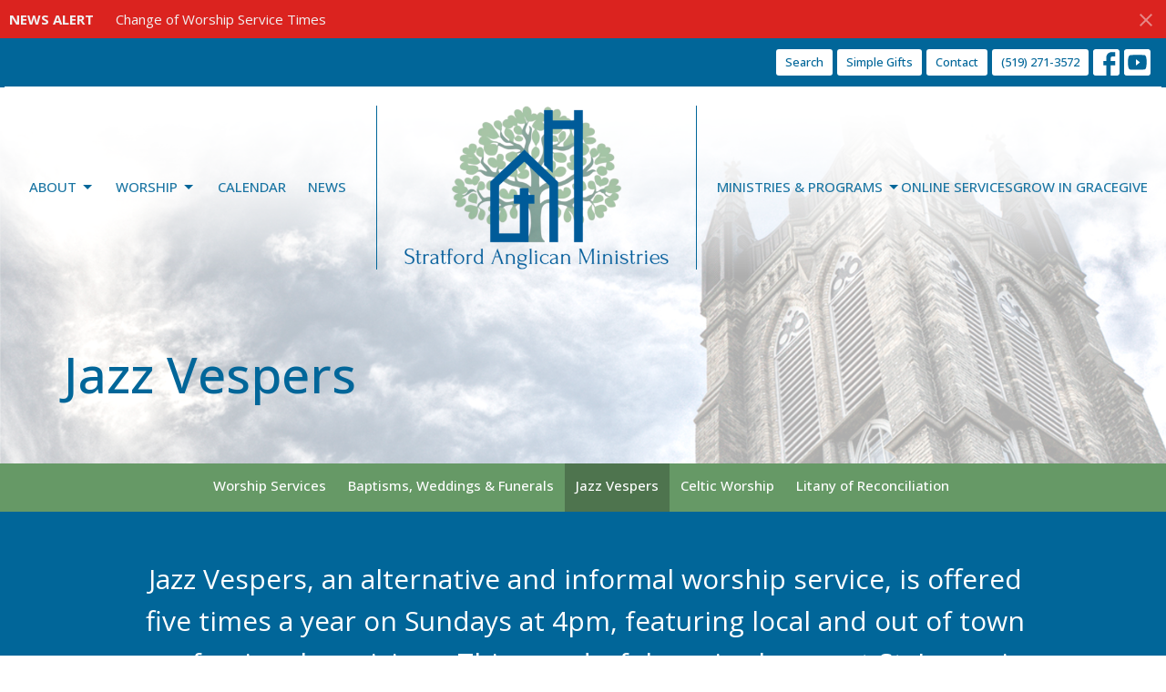

--- FILE ---
content_type: text/html; charset=utf-8
request_url: https://www.stjamesstratford.ca/jazz-vespers
body_size: 33526
content:
<!DOCTYPE html>
<html lang="en">
  <head>
  <meta charset="UTF-8">
  <meta content="IE=edge,chrome=1" http-equiv="X-UA-Compatible"/>
  <meta content="width=device-width, initial-scale=1.0" name="viewport"/>
  <meta content="Stratford Anglican Ministries" name="author"/>
  <title>
    Jazz Vespers | Stratford Anglican Ministries
  </title>
  <meta content="St. James, St. James Stratford, Anglican Church, Church, Stratford, Churches in Stratford" name="keywords" />
  
    <meta name="robots" content="index,follow" />
  
  
  <link href="https://dq5pwpg1q8ru0.cloudfront.net/2020/11/08/14/18/41/05f945fc-18e3-4166-852d-43b778052483/Favicon-REV.png" rel="shortcut icon" type="image/x-icon" />
  <meta name="csrf-param" content="authenticity_token" />
<meta name="csrf-token" content="CjdOErtWjSXJX5k2/zY9Xm8N+dIALpE7TGZQv+NLmRRXa4MbeSw+G0oPl9A11IxggE25dR5btZnR9GSd0VyP7w==" />

  <link rel="preconnect" href="https://fonts.gstatic.com/" crossorigin>
  <link rel="preload" href="/fonts/fontawesome/webfont.woff?v=3.2.1" as="font" type="font/woff" crossorigin>

  <link rel="stylesheet" media="all" href="/themes/stylesheet.css?timestamp=2026-01-31+12%3A04%3A56+-0500" />
  <link rel="stylesheet" media="print" href="https://dq5pwpg1q8ru0.cloudfront.net/assets/print-c1b49d74baf454d41a08041bb7881e34979fe0b297fba593578d70ec8cc515fd.css" />

	<link href="https://fonts.googleapis.com/css?family=Open+Sans:300,regular,500,600,700,800,300italic,italic,500italic,600italic,700italic,800italic|Open+Sans:300,regular,500,600,700,800,300italic,italic,500italic,600italic,700italic,800italic&amp;display=swap" rel="stylesheet" type="text/css" async="async" />
  

  <script src="https://dq5pwpg1q8ru0.cloudfront.net/assets/application-baedfe927b756976bd996cb2c71963c5d82c94e444650affbb4162574b24b761.js"></script>
  <script src="https://dq5pwpg1q8ru0.cloudfront.net/packs/js/application-48235911dc1b5b550236.js"></script>
  <script src="https://cdnjs.cloudflare.com/ajax/libs/handlebars.js/4.7.7/handlebars.min.js" defer="defer"></script>


  <!--[if lt IE 9]>
  <script src="https://dq5pwpg1q8ru0.cloudfront.net/javascripts/html5shiv.js"></script>
  <script src="https://dq5pwpg1q8ru0.cloudfront.net/javascripts/respond.min.js"></script>
  <![endif]-->


      <script>
        var _gaq = _gaq || [];
        _gaq.push(['_setAccount', 'G-MRDTM239XY']);
        _gaq.push(['_trackPageview']);

          // rollup tracker
          _gaq.push(['rollupTracker._setAccount','UA-18858190-52']);
          _gaq.push(['rollupTracker._trackPageview']);

        (function() {
          var ga = document.createElement('script'); ga.type = 'text/javascript'; ga.async = true;
          ga.src = ('https:' == document.location.protocol ? 'https://ssl' : 'http://www') + '.google-analytics.com/ga.js';
          var s = document.getElementsByTagName('script')[0]; s.parentNode.insertBefore(ga, s);
        })();
      </script>


  


</head>

  <body class=" body_page_22 scroll-to-anchor     relative d-flex flex-column">
      <div class="d-flex ">
        <div class="site-content-container">
    

  <div class="system">
  </div>

  <div id="top-menus-container">
    <div id="top-menus">
  <div id="alert-container">
        <div id="site_wide_alert" style="max-height:43px;" class="alert-danger mb-0 p-2 rounded-0 relative z-index-1 truncate ">
    <strong>NEWS ALERT</strong>
    <a class="alert-link ml-3" href="/news/change-of-worship-service-times">
      Change of Worship Service Times
</a>      <a id="site-wide-alert-close" class="close alert-link" data-dismiss="alert" data-remote="true" rel="nofollow" data-method="post" href="/dismiss_alert">
        <svg xmlns="http://www.w3.org/2000/svg" height="24" viewBox="0 0 24 24" width="24" class="inline-svg">
    <path d="M19 6.41L17.59 5 12 10.59 6.41 5 5 6.41 10.59 12 5 17.59 6.41 19 12 13.41 17.59 19 19 17.59 13.41 12z"></path>
    <path d="M0 0h24v24H0z" fill="none"></path>
</svg>

</a></div>

  </div>


  <div class="js-menus pos pos-t-toolbar-present pos-l-0 w-100 z-index-1 js-main-menu-opaque bg-gradient-primary-counter bg-none z-index-navbar">
      <nav class="header-layout-topbar relative px-1 bg-primary  %>">
    <div class="pos pos-cover bg-primary " style=""></div>
    <ul class="topbar-nav topbar-right topbar-border-underline">


        <li class="mr-auto">
          
        </li>





        <li>
          <a class="btn btn-primary-counter btn-sm" href="/search">Search</a>
        </li>

          <li class="topbar-menu-item hidden-xs">
              <a class="btn btn-primary-counter btn-sm" href="/pages/simple-gifts">Simple Gifts</a>
          </li>

          <li class="topbar-menu-item hidden-xs">
              <a class="btn btn-primary-counter btn-sm" href="/pages/contact">Contact</a>
          </li>


        <li>
          <a class="btn btn-primary-counter btn-sm" href="tel:1-519-271-3572">(519) 271-3572</a>
        </li>

          
  <li class="social-icon-list-item ">
    <a class="svg-link social-icon-link" target="_blank" href="https://www.facebook.com/stjameschurchstratford">
      <svg xmlns="http://www.w3.org/2000/svg" xmlns:xlink="http://www.w3.org/1999/xlink" x="0px" y="0px" width="24" height="24" viewBox="0 0 24 24" style="enable-background:new 0 0 24 24;" xml:space="preserve" class="social-icon-svg "><title>Facebook Icon</title>
<path d="M24,0v24H0V0H24z M20,2.7h-3.3c-2.5,0-4.7,2.1-4.7,4.7v3.3H9.3v4H12V24h4v-9.3h4v-4h-4V8c0-0.8,0.5-1.3,1.3-1.3H20V2.7z"></path>
</svg>

</a>  </li>
  <li class="social-icon-list-item ">
    <a class="svg-link social-icon-link" target="_blank" href="https://www.youtube.com/@stjamesstratford">
      <svg xmlns="http://www.w3.org/2000/svg" xmlns:xlink="http://www.w3.org/1999/xlink" x="0px" y="0px" width="24" height="24" viewBox="0 0 24 24" style="enable-background:new 0 0 24 24;" xml:space="preserve" class="social-icon-svg "><title>Youtube Icon</title>
<polygon points="10.7,9.1 14.5,12 10.7,14.9 "></polygon>
<path d="M24,0H0v24h24.1L24,0z M18.8,18.4c-0.5,0.1-3.6,0.3-6.8,0.3s-6.3,0-6.8-0.3C3.9,18,3.5,15.1,3.5,12s0.4-6,1.7-6.4  C5.7,5.3,8.9,5.2,12,5.2s6.3,0.1,6.8,0.3c1.3,0.4,1.7,3.3,1.7,6.4C20.4,15.1,20.1,18,18.8,18.4z"></path>
</svg>

</a>  </li>


    </ul>
  </nav>

    <div id="main-menu-container">
      <div class="sticky-navbar-placeholder" style="display: none;"></div>


<nav id="main_menu" class="relative main-menu-newbury bg-primary-counter bg-none p-2 p-md-3">
  <div class="bg-gradient-primary-counter pos pos-cover js-main-menu-background-opacity" style="opacity:1.0;"></div>
  <div class="relative d-flex d-block hidden-lg justify-content-center w-100">
    

    <a class="main-menu-logo main-menu-newbury-logo my-auto flex-shrink-0" href="/">
      <img alt="Stratford Anglican Ministries" class="logo-size-extra-large" src="https://dq5pwpg1q8ru0.cloudfront.net/2026/01/21/17/53/18/528a4fdd-d734-4efb-9f13-18e5def323bd/Copy%20of%20Grow%20in%20Grace%20-%20Campaign%20Logo%20-%20Option%201A.png" />
</a>



      <button type="button" class="btn bg-none p-1 border-0 pos pos-r-0 pos-middle collapsed pr-0" data-toggle="collapse" data-target="#main_menu_collapse" aria-expanded="false">
    <span class="sr-only">Toggle navigation</span>
    <span class="svg-link">
      <svg xmlns="http://www.w3.org/2000/svg" height="24" viewBox="0 0 24 24" width="24">
    <path d="M0 0h24v24H0z" fill="none"></path>
    <path d="M3 18h18v-2H3v2zm0-5h18v-2H3v2zm0-7v2h18V6H3z"></path>
</svg>
 Menu
    </span>
  </button>

  </div>

  <div class="collapse main-menu-collapse-lg text-center" id="main_menu_collapse">


        <ul class="main-menu-list main-menu-newbury-list ">
            
   <!-- Hide if no submenus shown to user -->

    <li class="dropdown menu-item">
      <a href="#" class="menu-link svg-link" data-toggle="dropdown">
        About<svg xmlns="http://www.w3.org/2000/svg" height="20" viewBox="0 0 20 20" width="20" class="inline-svg">
    <path d="M7 7l5 5 5-5z"></path>
    <path d="M0 0h20v20H0z" fill="none"></path>
</svg>

      </a>
      <ul class="dropdown-menu  bg-primary-counter" role="menu">
          <li class="about_menu_item_0 dropdown-item">
              <a class="dropdown-link" href="/about">About</a>
          </li>
          <li class="history_of_st_james_menu_item_0 dropdown-item">
              <a class="dropdown-link" href="/history-of-st-james">History of St. James</a>
          </li>
          <li class="our_team_menu_item_0 dropdown-item">
              <a class="dropdown-link" href="/our-team">Our Team</a>
          </li>
          <li class="i_m_new_menu_item_0 dropdown-item">
              <a class="dropdown-link" href="/im-new--20">I&#39;m New</a>
          </li>
      </ul>
    </li>



            
   <!-- Hide if no submenus shown to user -->

    <li class="dropdown menu-item">
      <a href="#" class="menu-link svg-link" data-toggle="dropdown">
        Worship<svg xmlns="http://www.w3.org/2000/svg" height="20" viewBox="0 0 20 20" width="20" class="inline-svg">
    <path d="M7 7l5 5 5-5z"></path>
    <path d="M0 0h20v20H0z" fill="none"></path>
</svg>

      </a>
      <ul class="dropdown-menu  bg-primary-counter" role="menu">
          <li class="worship_services_menu_item_1 dropdown-item">
              <a class="dropdown-link" href="/worship-services">Worship Services</a>
          </li>
          <li class="baptisms_weddings_funerals_menu_item_1 dropdown-item">
              <a class="dropdown-link" href="/baptisms-weddings-funerals">Baptisms, Weddings &amp; Funerals</a>
          </li>
          <li class="jazz_vespers_menu_item_1 dropdown-item">
              <a class="dropdown-link" href="/jazz-vespers">Jazz Vespers</a>
          </li>
          <li class="celtic_worship_menu_item_1 dropdown-item">
              <a class="dropdown-link" href="/celtic-worship">Celtic Worship</a>
          </li>
          <li class="litany_of_reconciliation_menu_item_1 dropdown-item">
              <a class="dropdown-link" href="/litany-of-reconciliation">Litany of Reconciliation</a>
          </li>
      </ul>
    </li>



            
  <li class="menu-item hover-underline-left">
      <a class="menu-link " href="/events/calendar">Calendar</a>
  </li>


            
  <li class="menu-item hover-underline-left">
      <a class="menu-link " href="/news">News</a>
  </li>


        </ul>
        <div class="main-menu-elkhorn-logo-container elkhorn-logo-border hidden-xs hidden-sm hidden-md px-4">
          

    <a class="main-menu-logo main-menu-newbury-logo " href="/">
      <img alt="Stratford Anglican Ministries" class="logo-size-extra-large" src="https://dq5pwpg1q8ru0.cloudfront.net/2026/01/21/17/53/18/528a4fdd-d734-4efb-9f13-18e5def323bd/Copy%20of%20Grow%20in%20Grace%20-%20Campaign%20Logo%20-%20Option%201A.png" />
</a>


        </div>
        <ul class="main-menu-list main-menu-newbury-list ">
            
   <!-- Hide if no submenus shown to user -->

    <li class="dropdown menu-item">
      <a href="#" class="menu-link svg-link" data-toggle="dropdown">
        Ministries &amp; Programs<svg xmlns="http://www.w3.org/2000/svg" height="20" viewBox="0 0 20 20" width="20" class="inline-svg">
    <path d="M7 7l5 5 5-5z"></path>
    <path d="M0 0h20v20H0z" fill="none"></path>
</svg>

      </a>
      <ul class="dropdown-menu  bg-primary-counter" role="menu">
          <li class="ministries_at_st_james_menu_item_4 dropdown-item">
              <a class="dropdown-link" href="/ministries">Ministries at St. James</a>
          </li>
          <li class="serving_human_needs_menu_item_4 dropdown-item">
              <a class="dropdown-link" href="/ministries/serving-human-needs">Serving Human Needs</a>
          </li>
          <li class="bells_of_st_james_menu_item_4 dropdown-item">
              <a class="dropdown-link" href="/programs/the-bells-of-st-james--10">Bells of St. James</a>
          </li>
      </ul>
    </li>



            
  <li class="menu-item hover-underline-left">
      <a class="menu-link " href="/podcasts/worship-media">Online Services</a>
  </li>


            
  <li class="menu-item hover-underline-left">
      <a class="menu-link " href="/collections/grow-in-grace-campaign">Grow in Grace</a>
  </li>


            
  <li class="menu-item hover-underline-left">
      <a class="menu-link " href="/give">Give</a>
  </li>


        </ul>
        <ul class="main-menu-list main-menu-subnav">
            <li class="menu-item-divider"></li>
    
  <li class="menu-item hover-underline-left">
      <a class="menu-link " href="/pages/simple-gifts">Simple Gifts</a>
  </li>


    
  <li class="menu-item hover-underline-left">
      <a class="menu-link " href="/pages/contact">Contact</a>
  </li>





        </ul>
  </div>
</nav>

    </div>
  </div>
</div>

  </div>

  <div id="header-container" class="relative">
    <div id="header" class="header-chipman relative  d-flex py-3 py-md-5 bg-cover bg-none logo-offset-extra-large topbar-offset bg-primary-counter" style="background-image:url(&#39;https://dq5pwpg1q8ru0.cloudfront.net/2024/08/16/17/40/42/b9bac8d8-7d82-424b-9fc8-9ffeb4b551eb/2011%2009%2006%20053%20hdr%20copy.jpg&#39;); background-position: center; min-height: 0vh;">
  
  

<div id="page-header-overlay" class="bg-primary-counter pos pos-cover" style="opacity:0.5;" data-header-opacity="0.5"></div>

    <div class="container relative d-flex flex-column mt-5">
      
      <div class="my-auto ">
        <div class="relative d-inline-block break-word">
          <h1 class="header-heading mb-1 ">
              Jazz Vespers
          </h1>
        </div>
        
        <div class="mt-auto pt-3">
          

        </div>
      </div>
      
    </div>
  
  
  <!--<div class="pos pos-b-1 pos-l-1">
    <button class="js-play-video-button p-2 bg-none border-0 d-none" style="opacity: 0.5;">
    </button>
    <button class="js-pause-video-button p-2 bg-none border-0 d-none" style="opacity: 0.5;">
    </button>
    <div class="js-loading-video-button">
      <div class="d-flex p-2" style="opacity: 0.5;">
      </div>
    </div>
  </div>-->

</div>



  </div>

  <main role="main" class="content flex-grow-1 Jazz_Vespers page_22 clearfix m-0 p-0">
    


    
  <nav class="navbar navbar-default sec-nav">
    <div class="container">
      <ul class="sortable mx-auto sortable-navbar nav navbar-nav text-center w-100" data-update-url="/pages/sort">
            <li id="menu_item_103" class="menu-item sortable-item d-inline-block ml-n4">
                <a class="menu-link  white-space-nowrap" href="/worship-services">Worship Services</a>
            </li>  
            <li id="menu_item_104" class="menu-item sortable-item d-inline-block ml-n4">
                <a class="menu-link  white-space-nowrap" href="/baptisms-weddings-funerals">Baptisms, Weddings &amp; Funerals</a>
            </li>  
            <li id="menu_item_98" class="menu-item sortable-item d-inline-block ml-n4">
                <a class="menu-link active white-space-nowrap" href="/pages/jazz-vespers">Jazz Vespers</a>
            </li>  
            <li id="menu_item_105" class="menu-item sortable-item d-inline-block ml-n4">
                <a class="menu-link  white-space-nowrap" href="/celtic-worship">Celtic Worship</a>
            </li>  
            <li id="menu_item_117" class="menu-item sortable-item d-inline-block ml-n4">
                <a class="menu-link  white-space-nowrap" href="/pages/litany-of-reconciliation">Litany of Reconciliation</a>
            </li>  
      </ul>
    </div>
  </nav> <!-- /sec-nav -->




  

<div>
    <div id="top-blocks-wrapper">
        <div id="block-157"
  class="relative block-wrapper  "
  data-block="157" data-order-path="/blocks/157/block_elements/order"
  data-user-order-path="/blocks/157/block_elements/order_users">
    <div class="js-block-container ">
      <div class="bg-primary relative bg-none overflow-hidden js-block-background js-block-height" style="min-height: 0vh;">

          <!-- Background Videos -->
  <!-- Background Image -->
  <div class="bg-cover pos pos-0 js-block-background-photo " style=""></div>

<!-- Opacity Overlay -->
<div class="bg-primary pos pos-cover js-block-background js-block-opacity" style="opacity: 1.0;" data-block-overlay></div>


            <div class="inner-block-wrapper">
              <div class="row-flex text-center">
  <div class="block-sortable col-sm-12 d-flex flex-column js-block-height js-block-adjust-padding py-md-0 px-lg-10" style="min-height: 0vh;">
    <div class="my-auto mx-5">


        <div id="block_element_123" class="sortable-item mb-6 pl-1">
            <div class="body accent-color text-default">
              <p style="text-align: center;">&nbsp;</p>
<h4 class="font-def-subheading1" style="text-align: center;"><span>Jazz Vespers, an alternative and informal worship service, is offered five times a year on Sundays at 4pm, featuring local and out of town professional musicians. This wonderful service began at St. James in 2015. It is led by the Rector and assisting clergy. The Vespers is about an hour in length. The musicians are invited to play whatever they feel called to share. It also includes a reading, reflection, prayers, and concludes with a congregational hymn with improvisations.&nbsp;&nbsp;We have welcomed a Dixieland Band, a jazz tap dancer, several solo pianists, and outstanding trios and quartets. Sponsorship support comes from the parish and community members. You can see a 10-minute version below.</span></h4>
            </div>
          
        </div>

    </div>
  </div>
</div>

            </div>
      </div>

    </div>
  </div>
  <div id="block-341"
  class="relative block-wrapper  "
  data-block="341" data-order-path="/blocks/341/block_elements/order"
  data-user-order-path="/blocks/341/block_elements/order_users">
    <div class="js-block-container ">
      <div class="bg-primary-counter relative bg-none overflow-hidden js-block-background js-block-height" style="min-height: 0vh;">

          <!-- Background Videos -->
  <!-- Background Image -->
  <div class="bg-cover pos pos-0 js-block-background-photo " style=""></div>

<!-- Opacity Overlay -->
<div class="bg-primary-counter pos pos-cover js-block-background js-block-opacity" style="opacity: 1.0;" data-block-overlay></div>


            <div class="inner-block-wrapper">
              <div class="text-center d-flex align-items-center py-sm-5 px-sm-5 js-block-adjust-padding py-md-0 px-md-10 js-block-height" style="min-height: 0vh;">
  <div class="container relative flex-basis-100 flex-sm-basis-auto">


    <div class="block-sortable">

        <div id="block_element_201" class="flex-100 flex-sm-basis-auto sortable-item my-8">
          <div class="embed-responsive embed-responsive-16by9">

            <iframe src="https://www.youtube.com/embed/Bslq6tF0l2g" allow="fullscreen" allowfullscreen="allowfullscreen" mozallowfullscreen="mozallowfullscreen" msallowfullscreen="msallowfullscreen" oallowfullscreen="oallowfullscreen" webkitallowfullscreen="webkitallowfullscreen" loading="lazy" host="stjamesstratford.ca" frameborder="0"></iframe>


            </div>
          </div>

      </div>

  </div>
</div>
            </div>
      </div>

    </div>
  </div>

    </div>

    <div id="page_content" class="relative my-5">
      <div class="container">
        

  <div class="row subpage-main">

    <div class="col-md-8 col-md-offset-2" style="min-height: 0;">
      <div class="article">
        <!-- Begin Mailchimp Signup Form -->
<h3 style="text-align: center;">Sign up for our weekly e-newsletter!</h3>
<div id="mc_embed_signup"><form id="mc-embedded-subscribe-form" class="validate" action="https://stjamesstratford.us19.list-manage.com/subscribe/post?u=d44b694afcfc71feebe82ba7e&amp;id=8c26148ad9" method="post" name="mc-embedded-subscribe-form" novalidate="" target="_blank">
<div id="mc_embed_signup_scroll">
<h3 class="mc-field-group" style="text-align: center;"><label for="mce-EMAIL">Email Address </label> <input id="mce-EMAIL" class="required email" name="EMAIL" type="email" value="" /></h3>
<h3 id="mce-error-response" class="response" style="display: none;">&nbsp;</h3>
<h3 id="mce-success-response" class="response" style="display: none;">&nbsp;</h3>
<h3 style="text-align: center;"><!-- real people should not fill this in and expect good things - do not remove this or risk form bot signups--></h3>
<h3 style="position: absolute; left: -5000px; text-align: center;" aria-hidden="true"><input tabindex="-1" name="b_d44b694afcfc71feebe82ba7e_8c26148ad9" type="text" value="" /></h3>
<h3 class="clear" style="text-align: center;"><input id="mc-embedded-subscribe" class="button" name="subscribe" type="submit" value="Subscribe" /></h3>
</div>
</form></div>
<!--End mc_embed_signup-->
        
      </div>

      

      
    </div>
  </div>

      </div>
    </div>

  <div id="bottom-blocks-wrapper">
        <div id="block-158"
  class="relative block-wrapper  "
  data-block="158" data-order-path="/blocks/158/block_elements/order"
  data-user-order-path="/blocks/158/block_elements/order_users">
    <div class="js-block-container ">
      <div class="bg-primary-counter relative bg-none overflow-hidden js-block-background js-block-height" style="min-height: 0vh;">

          <!-- Background Videos -->
  <!-- Background Image -->
  <div class="bg-cover pos pos-0 js-block-background-photo " style=""></div>

<!-- Opacity Overlay -->
<div class="bg-primary-counter pos pos-cover js-block-background js-block-opacity" style="opacity: 1.0;" data-block-overlay></div>


            <div class="inner-block-wrapper">
              <div class="row-flex">

  <div class="col-sm-6 js-block-height" style="min-height: 0vh;">
    <div class="bg-cover pos pos-t-0 pos-l-0 pos-r-0 pos-b-0" style="background-image:url(&#39;https://dq5pwpg1q8ru0.cloudfront.net/2020/11/12/16/56/51/eccb3cd9-4fc8-4015-ab00-11be42d2aa2b/Jazz%20Vespers.jpeg&#39;); background-position:center;">
      <div class="pos pos-t-1 pos-r-1">
      </div>
    </div>
  </div>

  <div class="block-sortable block-content col-sm-6 d-flex flex-column js-block-adjust-padding py-md-0 px-lg-10">
    <div class="my-auto mx-5">



    </div>
  </div>

</div>

            </div>
      </div>

    </div>
  </div>

  </div>
</div>

  
  


  </main>


  <footer class=" diocese-huron" id="footer" role="siteinfo">
  <div class="container footer-container">
    <div class="row">
      <div class="col-md-6">
        <div class="row">
          <div class="col-sm-4 footer-block link-list footer-menu">
            <h5>
              Menu
            </h5>
            <ul class="list-unstyled clearfix">
                  <li class="footer-dropdown">
                    <a class="footer-dropdown-menu-title" href="#">
                      About
                      <i class="icon-caret-down"></i>
                    </a>
                    <ul class="footer-dropdown-menu" role="menu" style="display: none;">
                        <li class="menu_item" id="menu_item_61">
                          <!--%i.icon-caret-right
                          -->
                          <a href="/about">About</a>
</li>                        <li class="menu_item" id="menu_item_48">
                          <!--%i.icon-caret-right
                          -->
                          <a href="/history-of-st-james">History of St. James</a>
</li>                        <li class="menu_item" id="menu_item_49">
                          <!--%i.icon-caret-right
                          -->
                          <a href="/our-team">Our Team</a>
</li>                        <li class="menu_item" id="menu_item_69">
                          <!--%i.icon-caret-right
                          -->
                          <a href="/im-new--20">I&#39;m New</a>
</li>                    </ul>
                  </li>
                  <li class="footer-dropdown">
                    <a class="footer-dropdown-menu-title" href="#">
                      Worship
                      <i class="icon-caret-down"></i>
                    </a>
                    <ul class="footer-dropdown-menu" role="menu" style="display: none;">
                        <li class="menu_item" id="menu_item_95">
                          <!--%i.icon-caret-right
                          -->
                          <a href="/worship-services">Worship Services</a>
</li>                        <li class="menu_item" id="menu_item_94">
                          <!--%i.icon-caret-right
                          -->
                          <a href="/baptisms-weddings-funerals">Baptisms, Weddings &amp; Funerals</a>
</li>                        <li class="menu_item" id="menu_item_96">
                          <!--%i.icon-caret-right
                          -->
                          <a href="/jazz-vespers">Jazz Vespers</a>
</li>                        <li class="menu_item" id="menu_item_97">
                          <!--%i.icon-caret-right
                          -->
                          <a href="/celtic-worship">Celtic Worship</a>
</li>                        <li class="menu_item" id="menu_item_113">
                          <!--%i.icon-caret-right
                          -->
                          <a href="/litany-of-reconciliation">Litany of Reconciliation</a>
</li>                    </ul>
                  </li>
                  <li class="nn4"><a class="" href="/events/calendar">Calendar</a></li>
                  <li class="nn5"><a class="" href="/news">News</a></li>
                  <li class="footer-dropdown">
                    <a class="footer-dropdown-menu-title" href="#">
                      Ministries &amp; Programs
                      <i class="icon-caret-down"></i>
                    </a>
                    <ul class="footer-dropdown-menu" role="menu" style="display: none;">
                        <li class="menu_item" id="menu_item_124">
                          <!--%i.icon-caret-right
                          -->
                          <a href="/ministries">Ministries at St. James</a>
</li>                        <li class="menu_item" id="menu_item_125">
                          <!--%i.icon-caret-right
                          -->
                          <a href="/ministries/serving-human-needs">Serving Human Needs</a>
</li>                        <li class="menu_item" id="menu_item_133">
                          <!--%i.icon-caret-right
                          -->
                          <a href="/programs/the-bells-of-st-james--10">Bells of St. James</a>
</li>                    </ul>
                  </li>
                  <li class="nn7"><a class="" href="/podcasts/worship-media">Online Services</a></li>
                  <li class="nn8"><a class="" href="/collections/grow-in-grace-campaign">Grow in Grace</a></li>
                  <li class="nn9"><a class="" href="/give">Give</a></li>
            </ul>
            <span class="footer-social-icons" style="padding-bottom: 10px;">
              <div class="social_icons">
    <a target="_blank" href="https://www.facebook.com/stjameschurchstratford">
      <svg xmlns="http://www.w3.org/2000/svg" xmlns:xlink="http://www.w3.org/1999/xlink" x="0px" y="0px" width="24" height="24" viewBox="0 0 24 24" style="enable-background:new 0 0 24 24;" xml:space="preserve"><title>Facebook Icon</title>
<path d="M24,0v24H0V0H24z M20,2.7h-3.3c-2.5,0-4.7,2.1-4.7,4.7v3.3H9.3v4H12V24h4v-9.3h4v-4h-4V8c0-0.8,0.5-1.3,1.3-1.3H20V2.7z"></path>
</svg>

</a>    <a target="_blank" href="https://www.youtube.com/@stjamesstratford">
      <svg xmlns="http://www.w3.org/2000/svg" xmlns:xlink="http://www.w3.org/1999/xlink" x="0px" y="0px" width="24" height="24" viewBox="0 0 24 24" style="enable-background:new 0 0 24 24;" xml:space="preserve"><title>Youtube Icon</title>
<polygon points="10.7,9.1 14.5,12 10.7,14.9 "></polygon>
<path d="M24,0H0v24h24.1L24,0z M18.8,18.4c-0.5,0.1-3.6,0.3-6.8,0.3s-6.3,0-6.8-0.3C3.9,18,3.5,15.1,3.5,12s0.4-6,1.7-6.4  C5.7,5.3,8.9,5.2,12,5.2s6.3,0.1,6.8,0.3c1.3,0.4,1.7,3.3,1.7,6.4C20.4,15.1,20.1,18,18.8,18.4z"></path>
</svg>

</a></div>

            </span>
          </div>
          <div class="col-sm-8 footer-block link-list footer-program-groups-menu" >
          </div>
        </div>
      </div>
      <div class="col-md-6" id="footer-contact">
        <div class="row">
          <div class="col-md-6 footer-block">

            <div class="row">
              <div class="col-sm-6 col-md-12">

                <h5>
                  <i class="icon-phone icon-white"></i>
                  Contact
                </h5>
                <ul class="list-unstyled">
                    <li class="phone">
                      <a href="tel:1-519-271-3572">(519) 271-3572</a>
                      <span>
                        Phone
                      </span>
                    </li>
                    <li class="email">
                      <a encode="javascript" class="word-break-all" href="mailto:office@stjamesstratford.ca">office@stjamesstratford.ca</a>
                    </li>
                </ul>

                  <div class="footer-hours">
                    <h5>
                      <i class="icon-time"></i>
                      Office Hours
                    </h5>
                    <ul class="list-unstyled">
                      <li>
                        <p>Monday to Friday ~ 9am to 12pm</p>
                      </li>
                    </ul>
                  </div>

              </div>
              <div class="col-sm-6 col-md-12">

                  <div class="footer-location">
                    <h5>
                      <i class="icon-map-marker icon-white"></i>
                      Stratford Anglican Ministries
                    </h5>
                    <p>
                      41 Mornington Street
                      <br/>
                        Stratford, Ontario
                        <br/>
                        N5A 5E7
                        &nbsp;
                        Canada
                      <br/>
                        <a target="_blank" href="https://goo.gl/maps/BKyd547bgePLrT2FA">View Map</a>
                    </p>
                  </div>

              </div> <!-- /col -->
            </div> <!-- /row -->

          </div> <!-- /footer-block col-md-6 -->

          <div class="col-md-6 footer-block gratitude">
            <h5>Acknowledgment</h5>
            <p>The Diocese of Huron is situated on the ancestral beaver hunting grounds of the Algonquin, Haudenosaunee and Attawandaran peoples; the traditional and unceded lands of the Anishinaabe Peoples, of Walpole Island, Kettle Point and the Thames, the settled people’s Haudenosaunee Confederacy, at the Grand River and the Thames and the Lenni Lenape Delaware people’s of Moraviantown and Muncey.</p>
          </div> <!-- /gratitude -->

        </div> <!-- /row -->
      </div> <!-- /#footer-contact -->
    </div> <!-- /footer-container -->

    <div class="footer-buttons">

      <div class="footer-nav">
        <a href="https://diohuron.org/" target="_blank" class="btn-diocese-huron pull-right">
          Diocese of Huron
        </a>

        <a href="http://www.anglican.ca" target="_blank" class="btn-angcan">
          Anglican Church of Canada
        </a>
       <a href="http://www.anglicancommunion.org" target="_blank" class="btn-angcom">
          Anglican Communion
        </a>


      </div> <!-- /footer-nav -->
    </div> <!-- /footer-buttons -->

    <div class="row">
      <div class="col-sm-8 col-md-9">
        <small class="copyright">
          &copy; 2026 Stratford Anglican Ministries. All Rights Reserved.
            |
            <a href="/login">
              Login
            </a>
        </small>
        <div class="input-sm hidden-sm hidden-xs">
          <![CDATA[[base64]]]>
        </div>
      </div>
      <div class="col-sm-4 col-md-3">
        <small>
          <a class="pull-right" href="https://get.tithe.ly" target="_blank">
            Website Developed by Tithe.ly
          </a>
        </small>
      </div>
    </div>
  </div>
</footer>





    <script>

  // Handles switch of class when alert dismissed
  $( function() {
      $('#site-wide-alert-close').click(function(){
        $( ".js-menus" ).removeClass( "pos-t-toolbar-present" ).addClass("pos-t-0");
        });
  });

  </script>
  <script>
    $( function() {
      sticky_navbar();
    });
  </script>

    <div id="giving-widget-script">
        <script src="https://tithe.ly/widget/v3/give.js?3"></script>
  <script>var tw = create_tithely_widget();</script>

    </div>
  <![CDATA[[base64]]]>

  <div id="pyv-pop-up-container">
    
  </div>
</div>

      </div>
    <!-- Modal -->
    <div class="modal fade my-5 system" id="form-modal" tabindex="-1" role="dialog" aria-labelledby="form-modal" data-backdrop="static">
      <div class="modal-dialog modal-lg" role="document">
        <div class="modal-content px-3 py-3">
        </div>
      </div>
    </div>
    <div id="vue-form-modal" class="system"></div>
    

  </body>
</html>
